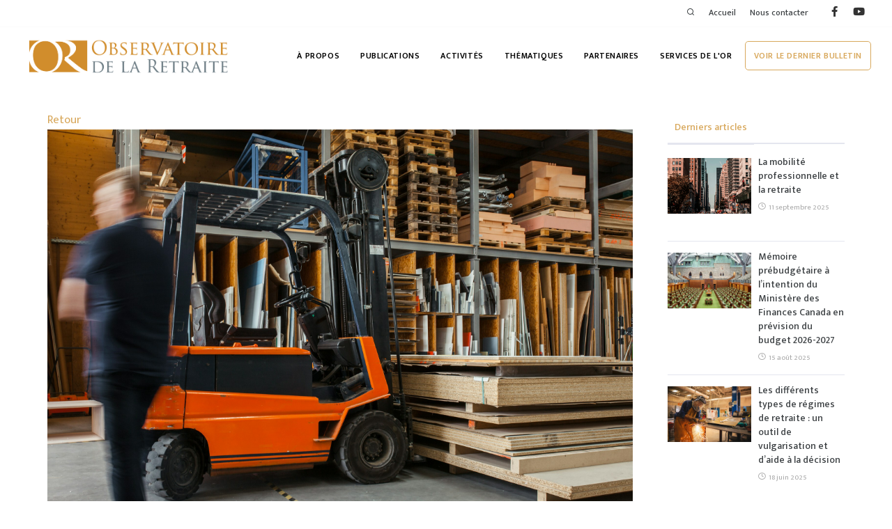

--- FILE ---
content_type: text/html; charset=UTF-8
request_url: https://observatoireretraite.ca/publications/articles/les-regimes-de-retraite-sectoriels-et-interentreprises-des-moyens-performants-disponibles-pour-les-promoteurs-de-regimes
body_size: 12995
content:
<!DOCTYPE html>
<html lang="fr">
<head>
    <meta http-equiv="X-UA-Compatible" content="IE=edge" />
    <meta charset="utf-8" />
    
    <meta name="viewport" content="width=device-width, initial-scale=1.0, maximum-scale=1.0, user-scalable=no, viewport-fit=cover" />
    <meta name="referrer" content="origin-when-cross-origin" />

    <link rel="icon" type="image/png" href="images/favicon.ico">
    <link href="/css/plugins.css?v=3" rel="stylesheet">
    <link href="/css/style.css?v=3" rel="stylesheet">
    <link href="/css/custom.css?v=3" rel="stylesheet">
    <style>
          </style>
<title>Observatoire de la retraite | Les régimes de retraite sectoriels et…</title>
<script>window.dataLayer = window.dataLayer || [];
function gtag(){dataLayer.push(arguments)};
gtag('js', new Date());
gtag('config', 'G-FFKJCGBKZC', {'send_page_view': true,'anonymize_ip': false,'link_attribution': false,'allow_display_features': false});
</script><meta name="generator" content="SEOmatic">
<meta name="referrer" content="no-referrer-when-downgrade">
<meta name="robots" content="all">
<meta content="fr_FR" property="og:locale">
<meta content="Observatoire de la retraite" property="og:site_name">
<meta content="website" property="og:type">
<meta content="https://observatoireretraite.ca/publications/articles/les-regimes-de-retraite-sectoriels-et-interentreprises-des-moyens-performants-disponibles-pour-les-promoteurs-de-regimes" property="og:url">
<meta content="Les régimes de retraite sectoriels et interentreprises : des moyens…" property="og:title">
<link href="https://observatoireretraite.ca/publications/articles/les-regimes-de-retraite-sectoriels-et-interentreprises-des-moyens-performants-disponibles-pour-les-promoteurs-de-regimes" rel="canonical">
<link href="https://observatoireretraite.ca" rel="home">
<link type="text/plain" href="https://observatoireretraite.ca/humans.txt" rel="author"></head>
<body><script async src="https://www.googletagmanager.com/gtag/js?id=G-FFKJCGBKZC"></script>

    <!-- Body Inner -->
    <div class="body-inner">

    <!-- Topbar -->
<div id="topbar" class="topbar-transparent topbar-fullwidth">
    <div class="container">
        <div class="row">
            <div class="col-md-12">
                    <ul class="top-menu" style="float:right;">
                        <li>
                            <a id="btn-search" href="#"> <i class="icon-search"></i></a>
                        </li>                        
                        
                                                <li class="">
                            <a href="https://observatoireretraite.ca/" class="" >Accueil</a>
                                                    </li>
                                                <li class="">
                            <a href="https://observatoireretraite.ca/nous-contacter" class="" >Nous contacter</a>
                                                    </li>
                           

                        <li style="vertical-align: bottom;">
                        <div class="d-none d-sm-block">
                            <div class="social-icons social-icons-colored-hover">
                                <ul>
                                    <li class="social-facebook"><a href="https://www.facebook.com/ObservatoireRetraite" target="_blank"><i class="fab fa-facebook-f"></i></a></li>
                                    <li class="social-youtube"><a href="https://www.youtube.com/channel/UCNhODUGiSxbgZpBXZyL7GEg" target="_blank"><i class="fab fa-youtube"></i></a></li>
                                </ul>
                            </div>
                        </div>
                        </li>

                    </ul>

            </div>

            
        </div>
    </div>
</div>
<!-- end: Topbar -->

<!-- Header -->
<header id="header" data-transparent="true" data-fullwidth="true">
    <div class="header-inner">
        <div class="container">
            <!--Logo-->
            <div id="logo">
                <a href="/">
                    <span class="logo-default"><img class="img-fluid" src="/images/logo-observatoire.png" alt="Observatoire"></span>
                    <span class="logo-dark"><img class="img-fluid" src="/images/logo-observatoire.png" alt="Observatoire"></span>
                </a>
            </div>
            <!--End: Logo-->
            <!-- Search -->
            <div id="search"><a id="btn-search-close" class="btn-search-close" aria-label="Close search form"><i class="icon-x"></i></a>
                <form class="search-form" action="/recherche" method="get" autocomplete="on">
                    <input class="form-control" name="q" type="text" placeholder="Commencez à taper..." />
                    <span class="text-muted">Commencez à taper et appuyez sur "Entrée" ou "ESC" pour fermer</span>
                </form>
            </div>
            <!-- end: search -->
            <!--Header Extras-->
            <div class="header-extras"></div>
            <!--end: Header Extras-->
            <!--Navigation Resposnive Trigger-->
            <div id="mainMenu-trigger">
                <a class="lines-button x"><span class="lines"></span></a>
            </div>
            <!--end: Navigation Resposnive Trigger-->
            <!--Navigation-->
            <div id="mainMenu">
                <div class="container">
                    <nav>
                        <ul>

                            
                                                        <li class="dropdown ">
                                <a href="https://observatoireretraite.ca/a-propos" class="" >À propos</a>
                                                            </li>
                                                        <li class="dropdown ">
                                <a href="#" class="" >Publications</a>
                                                                <ul class="dropdown-menu">
                                   <li>                            <li class="dropdown ">
                                <a href="/publications/types/brochures" class="" >Brochures et dossiers</a>
                                                            </li>
                                                        <li class="dropdown ">
                                <a href="/publications/types/bulletins" class="" >Bulletins</a>
                                                            </li>
                                                        <li class="dropdown ">
                                <a href="/publications/types/communiques" class="" >Communiqués de presse</a>
                                                            </li>
                                                        <li class="dropdown ">
                                <a href="/publications/types/memoires" class="" >Mémoires</a>
                                                            </li>
                                                        <li class="dropdown ">
                                <a href="/publications/types/rapportsRecherche" class="" >Rapports de recherche</a>
                                                            </li>
                                                        <li class="dropdown ">
                                <a href="/publications/types/notesIntervention" class="" >Notes d&#039;intervention</a>
                                                            </li>
                                                        <li class="dropdown ">
                                <a href="/publications/types/articles" class="" >Tous les documents</a>
                                                            </li>
                                                        <li class="dropdown ">
                                <a href="https://observatoireretraite.ca/laretraiteencommun" class="" >Ouvrage. La retraite en commun. Fondements, enjeux et propositions</a>
                                                            </li>
                            </li>
                                </ul>
                                                            </li>
                                                        <li class="dropdown ">
                                <a href="https://observatoireretraite.ca/actitvites" class="" Sommet sur la retraite="https://observatoireretraite.ca/sommet2022"Forum du Conseil des partenaires de la retraite="https://observatoireretraite.ca/forum-du-conseil-des-partenaires-de-la-retraite"="">Activités</a>
                                                                <ul class="dropdown-menu">
                                   <li>                            <li class="dropdown ">
                                <a href="https://observatoireretraite.ca/forum-du-conseil-des-partenaires-de-la-retraite" class="" >Forum du Conseil des partenaires de la retraite</a>
                                                            </li>
                                                        <li class="dropdown ">
                                <a href="https://observatoireretraite.ca/sommet2022" class="" >La retraite en 2040 : Agir maintenant pour la retraite de demain</a>
                                                            </li>
                                                        <li class="dropdown ">
                                <a href="https://observatoireretraite.ca/colloques-de-lor" class="" >Colloques de l’OR</a>
                                                            </li>
                                                        <li class="dropdown ">
                                <a href="https://observatoireretraite.ca/tables-rondes-de-lor" class="" >Table ronde de l’OR</a>
                                                            </li>
                                                        <li class="dropdown ">
                                <a href="https://observatoireretraite.ca/10eme-anniversaire-de-lobservatoire-de-la-retraite" class="" >10e anniversaire de l&#039;Observatoire de la retraite</a>
                                                            </li>
                            </li>
                                </ul>
                                                            </li>
                                                        <li class="dropdown ">
                                <a href="https://observatoireretraite.ca/thematiques" class="" >Thématiques</a>
                                                                <ul class="dropdown-menu">
                                   <li>                            <li class="dropdown ">
                                <a href="https://observatoireretraite.ca/lamelioration-des-regimes-de-retraite-complementaires" class="" >Les régimes complémentaires de retraite</a>
                                                            </li>
                                                        <li class="dropdown ">
                                <a href="https://observatoireretraite.ca/lamelioration-de-regimes-publics-de-traite" class="" >Les régimes de retraite publics</a>
                                                            </li>
                                                        <li class="dropdown ">
                                <a href="https://observatoireretraite.ca/les-ages-de-la-retraite" class="" >Les âges de la retraite</a>
                                                            </li>
                                                        <li class="dropdown ">
                                <a href="https://observatoireretraite.ca/retraite-et-dialogue-social" class="" >Retraite et dialogue social</a>
                                                            </li>
                                                        <li class="dropdown ">
                                <a href="https://observatoireretraite.ca/employeurs-et-regimes-de-retraite-la-boite-a-outils" class="" >Employeurs et régimes de retraite : la boîte à outils</a>
                                                            </li>
                            </li>
                                </ul>
                                                            </li>
                                                        <li class="dropdown ">
                                <a href="/membresPartenaires" class="" >Partenaires</a>
                                                            </li>
                                                        <li class="dropdown ">
                                <a href="https://observatoireretraite.ca/services-de-lor" class="" >Services de l&#039;OR</a>
                                                                <ul class="dropdown-menu">
                                   <li>                            <li class="dropdown ">
                                <a href="https://observatoireretraite.ca/conferences" class="" >Conférences</a>
                                                            </li>
                            </li>
                                </ul>
                                                            </li>
                            
                            <li>
                                <a href="https://observatoireretraite.ca/#bulletin" class="item-link-menu">Voir le dernier bulletin</i></a>
                            </li>
                            
                        </ul>
                    </nav>
                </div>
            </div>
            <!--end: Navigation-->
        </div>
    </div>
</header>
<!-- end: Header -->    
    <div class="container" style="max-width:100%;">
    <!-- Page Content -->
<section id="page-content" class="sidebar-right">
    <div class="container-fluid">
        <div class="row">
            <!-- content -->
            <div class="content col-lg-9">
                <!-- Blog -->
                <div id="blog" class="single-post">
                    <!-- Post single item-->
                    <div class="post-item">
                        <div class="post-item-wrap">
                            <div class="post-back">
                                <a href="javascript:history.back()">Retour</a>
                            </div>
                            
                            <div class="post-image-in">
                                                                <img src="https://observatoire-retraite.s3.ca-central-1.amazonaws.com/site/photos/pickawood-6tAIO3pxde4-unsplash.jpg" alt="Les régimes de retraite sectoriels et interentreprises : des moyens performants disponibles pour les promoteurs de régimes" />
                                                            </div>
                            <div class="post-item-description">
                                <h2 class="gold">Les régimes de retraite sectoriels et interentreprises : des moyens performants disponibles pour les promoteurs de régimes</h2>
                                <div class="post-meta">
                                    <span class="post-meta-date"><i class="fa fa-calendar-o"></i>Publié le 15 décembre 2023</span>
                                    <span class="post-meta-category"><a href=""><i class="fa fa-tag"></i>Catégorie</a></span>
                                    <!-- div class="post-meta-share">
                                        <a class="btn btn-xs btn-slide btn-facebook" href="#">
                                            <i class="fab fa-facebook-f"></i>
                                            <span>Facebook</span>
                                        </a>
                                        <a class="btn btn-xs btn-slide btn-twitter" href="#" data-width="100">
                                            <i class="fab fa-twitter"></i>
                                            <span>Twitter</span>
                                        </a>
                                        <a class="btn btn-xs btn-slide btn-instagram" href="#" data-width="118">
                                            <i class="fab fa-instagram"></i>
                                            <span>Instagram</span>
                                        </a>
                                        <a class="btn btn-xs btn-slide btn-googleplus" href="mailto:#" data-width="80">
                                            <i class="icon-mail"></i>
                                            <span>Mail</span>
                                        </a>
                                    </div -->
                                </div>
                                <div  style="padding-left:20%;">
                                    <p><strong>Les régimes de retraite sectoriels et interentreprises : des moyens performants disponibles pour les promoteurs de régimes</strong></p>
<p>Le Québec pourrait faire beaucoup mieux en matière de couverture des régimes complémentaires de retraite. Pour les promoteurs ne souhaitant pas implanter de régime de retraite à employeur unique, il existe des formules susceptibles d’offrir des conditions avantageuses en réunissant plusieurs milieux de travail dans le même régime. Ils permettent de diminuer les frais de gestion, ainsi que de mutualiser les avoirs et les risques de leurs participants. Les régimes interentreprises et sectoriels constituent deux de ces formules qui gagneraient à être mieux connues des milieux de travail. Déjà présents dans plusieurs secteurs industriels, ils couvrent plusieurs centaines de milliers de participants actifs. Quelles sont les caractéristiques de ces formules ? Qu’est-ce qui les distinguent ? Y a-t-il des exemples concrets ? Le présent Bulletin répond à ces questions et présente une histoire à succès, soit le régime sectoriel des travailleuses et travailleurs des Centres de la petite enfance et des garderies conventionnées.</p>
<p>Bonne lecture !</p>
<h2><strong>Actualités</strong></h2>
<ul><li>Porté par la députée Andréanne Larouche du Bloc québécois, le projet de loi C-319, modifiant la Loi sur la Sécurité de la vieillesse, prévoit augmenter de 10 % la pleine pension de vieillesse pour tous les aînés de 65 ans à 74 ans, comme cela a été fait récemment pour les 75 ans et plus. Il vise aussi à porter dans le calcul du montant du Supplément de revenu garanti (SRG), l’exemption de 5000 dollars à 6500 dollars pour le revenu d’emploi d’une personne. Le projet de loi a franchi une étape cruciale en octobre alors qu’il a rallié l’appui d’une majorité de députés. Cette victoire est d’autant plus réjouissante qu’elle survient à un moment où l’inflation perdure et où la pauvreté menace un nombre de plus en plus élevé d’aînés au Québec.</li></ul>
<p><a>https://www.infodimanche.com/actualites/actualite/594374/les-aines-exigent-des-mesures-pour-un-revenu-viable-a-la-retraite</a></p>
<div><br /></div>
<ul><li>Le projet de loi n° 35, intitulé <em>Loi concernant la mise en œuvre de certaines dispositions du discours sur le budget du 21 mars 2023 et modifiant d’autres dispositions</em>, a été présenté à l’Assemblée nationale le 5 octobre dernier. Ce projet de loi modifie ou remplace 17 autres lois existantes afin de mettre en œuvre certaines dispositions annoncées dans le budget de mars 2023, notamment la <em>Loi sur le Régime de rentes du Québec</em> et la <em>Loi sur Retraite Québec.</em> Plusieurs groupes ont témoigné à la Commission des finances publiques et l’Observatoire de la retraite a déposé un mémoire dans le cadre de ces consultations, disponible ici :</li></ul>
<p><a>https://observatoireretraite.ca/publications/types/memoires</a></p>
<div><br /></div>
<ul><li>Quant au cheminement du projet de loi, il peut être suivi en consultant la page consacrée aux travaux de l’Assemblée nationale :</li></ul>
<p><a>https://www.assnat.qc.ca/fr/travaux-parlementaires/projets-loi/projet-loi-35-43-1.html</a></p>
<div><br /></div>
<ul><li>Dans le cadre de sa venue au Québec organisée par l’Observatoire de la retraite et des sections locales de l’AQDR, l’économiste Bernard Friot a prononcé plusieurs conférences sur le travail et la retraite. L’une d’entre elles, une grande conférence publique donnée le 17 octobre dernier aux HEC à Montréal, a été enregistrée <em>in extenso</em> et est disponible ici :</li></ul>
<p><a>https://vimeo.com/884535072/1aa78f67b1?share=copy</a></p>
<ul><li>Par ailleurs, les personnes souhaitant explorer davantage les perspectives critiques ouvertes par Friot sur la retraite pourront se référer au Bulletin de la retraite no 57, ainsi qu’aux travaux du Réseau Salariat, qu’il a contribué à mettre sur pied et à animer. Plusieurs informations sont disponibles sur la « bataille des retraites en France » sur le site du collectif :</li></ul>
<p><a>https://www.reseau-salariat.info/dossiers/2023-01-16/</a></p>
<div><br /></div>
<ul><li>Le gouvernement du Canada a mis sur pied le « Carrefour retraite », qui permet aux Canadiens de mieux comprendre et planifier le décaissement de leurs prestations provenant du programme de la Sécurité de la vieillesse ou du Régime de pensions du Canada.</li></ul>
<p><a>https://retraite-retirement.service.canada.ca/fr/home</a></p>
<ul><li>La revue Avantages proposait en novembre dernier un reportage sur l’importance d’une supervision rigoureuse de la part des comités de retraite des mandats confiés aux gestionnaires qui prennent en charge la gestion des fonds des caisses de retraite. Les administrateurs de ces caisses demeurent responsables des actifs qui y sont capitalisés, même lorsque la gestion de ces derniers est impartie à des gestionnaires de fonds.</li></ul>
<p><a>https://www.avantages.ca/magazine_/archives/garder-loeil-sur-les-gestionnaires-de-fonds/</a></p>
<div><br /></div>
<ul><li>Retraite Québec a publié la mise à jour de l’évaluation actuarielle du RREGOP. Cette mise à jour montre que depuis le dépôt de la précédente évaluation actuarielle, la situation financière relative à la portion des prestations à la charge des participants est passée d’un surplus de 10,6 milliards de dollars au 31 décembre 2020 à un surplus de 16,6 milliards de dollars au 31 décembre 2022. Ce surplus représente 23,1 % de la valeur actuarielle des prestations, ce qui laisse entrevoir l’augmentation des rentes sous certaines conditions. Dans l’éventualité du versement d’une indexation additionnelle, Retraite Québec prévoit ajuster la rente en deux temps, soit le 1<sup>er</sup> janvier 2024 et après le 1<sup>er</sup> juillet 2024 avec effet rétroactif au 1<sup>er</sup> janvier 2024.</li></ul>
<p><a>https://areq.lacsq.org/mise-a-jour-actuarielle-du-rregop/2023/10/</a></p>
<h2><strong>Mobilisations </strong></h2>
<ul><li>Annoncé cet automne, un Sommet du secteur des services communautaires aux aînés au Canada aura lieu du 2 au 4 juin 2024 à Ottawa. Organisé par l’organisme Aide aux aînés, ce sommet réunira des intervenants de différents horizons afin de faire un portrait du vieillissement au Canada, d’établir des liens entre les groupes d’aide aux aînés, ainsi que d’identifier des voies d’action collective. Le Réseau FADOQ a pris l’initiative de structurer une démarche de réflexion et de participation des organismes québécois à ce sommet afin d’en tirer un maximum de retombées pour les intervenants d’ici.</li></ul>
<p><a>https://helpagecanada.ca/sommet-2024/?lang=fr</a></p>
<div><br /></div>
<ul><li>La question des rentes de retraite touchées par les personnes ayant reçu des rentes d’invalidité préoccupe les partis d’opposition de l’Assemblée nationale. Le projet de loi 690, déposé le 23 novembre dernier par le Parti libéral, vise à corriger l’iniquité entre les prestataires des rentes d’invalidité du Québec et ceux du reste du Canada, dont les rentes de retraite ne sont pas amputées.</li></ul>
<p><a>https://assnat.qc.ca/fr/travaux-parlementaires/projets-loi/projet-loi-690-43-1.html</a></p>
<div><br /></div>
<ul><li>Le 1<sup>er</sup>
décembre dernier se tenait le Colloque des régimes CD organisé par la revue spécialisée Avantages. Reprenant un événement qui se tenait de manière régulière avant la pandémie, la revue a élaboré un programme abordant cette année la littératie financière et les innovations en matière de régimes à accumulation de capital. Les présentations du colloque sont disponibles en ligne :</li></ul>
<p><a>https://www.avantages.ca/microsite/colloque-cd-2023-informations-pour-les-participants/presentations-pdf/</a></p>
<h2><strong>Le savant et la politique</strong></h2>
<p><strong>Les régimes de retraite regroupant plusieurs employeurs : </strong><strong>les bienfaits de deux formules méconnues</strong></p>
<p><br /></p>
<p>La présence de régimes de retraite dans les milieux de travail aide les personnes salariées à se constituer un capital ou des rentes afin de subvenir à leurs besoins une fois parvenus à la retraite. S’il existe des régimes à employeur unique qui couvrent les personnes salariées d’un seul milieu de travail, il existe aussi des régimes regroupant plusieurs milieux de travail différent. Ces régimes se présentent sous deux grandes formes : les régimes que l’on nomme « interentreprises » permettent aux milieux de travail de se rassembler volontairement au sein d’un seul régime, et les régimes dits « sectoriels » couvrent l’ensemble des milieux de travail partageant des caractéristiques similaires. La présente chronique aborde ces deux formes de régimes et présente, de manière plus spécifique, les principales caractéristiques d’un régime sectoriel né au début des années 2000.</p>
<p><strong>Qu’est-ce qu’un régime sectoriel ? </strong></p>
<p>Commençons par les régimes sectoriels. Dans ce type de régime, un ensemble de milieux de travail, provenant du même secteur d’activité, est doté d’une institution ayant pour but d’administrer le régime qui s’applique à l’ensemble des travailleurs à l’emploi des divers employeurs du secteur d’activité en question. Les dispositions du régime, comme le taux de cotisation, le calcul de la rente ou les modalités d’accession à la retraite anticipée, par exemple, sont les mêmes pour l’ensemble des milieux de travail. Ces régimes sont souvent créés par des lois les constituant.</p>
<table>
 <tbody><tr>
 <td width="581" valign="top"><p>Quelques exemples de régimes sectoriels au Québec :</p>
<ul><li>Comité paritaire de l’entretien d’édifices publics dans la région de Montréal</li><li>Régime de retraite des employés du gouvernement et des organismes publics (RREGOP)</li><li>Régime complémentaire de rentes des techniciens ambulanciers/paramédics et des services préhospitaliers d'urgence (RRTAP)</li><li>Régime de retraite de l’industrie de la construction</li><li>Régime de retraite du personnel des CPE et des garderies privées conventionnées du Québec (RRCPEGQ)</li></ul></td>
 </tr>
</tbody></table>
<p><strong><em>Le cas du Régime de retraite du personnel des CPE et des garderies privées conventionnées du Québec</em></strong></p>
<p>Au début des années 2000, le RRCPEGQ a été créé afin d’offrir protection aux éducatrices et éducateurs œuvrant dans le domaine des services de garde à l’enfance. Afin de mieux reconnaître le travail important du personnel des Centres de la petite enfance et des garderies privées en milieu familial, un régime de retraite à prestations déterminées a été créé pour les 23 000 membres du personnel qui y travaillaient à cette époque. Le projet de loi 127, qui a créé le RRCPEGQ, allait de pair avec la volonté du gouvernement de l’époque de créer une politique familiale visant à mieux soutenir les familles. </p>
<p>Ainsi, en 1996, le gouvernement du Parti québécois annonce trois nouvelles dispositions : instauration d'une nouvelle allocation familiale, développement de services éducatifs et de garde à la petite enfance et création d'un nouveau régime d'assurance parentale. Également, le plan d’action <em>Un Québec en amour avec la famille </em>a été rédigé. Afin de mettre en œuvre ces politiques, le ministère de la Famille et de l’enfance est créé. Juste avant la création du RRCPEGQ, le gouvernement avait déjà augmenté la masse salariale de 150 millions de dollars afin de rehausser le salaire du personnel des services de garde. L’établissement d’un régime de retraite était une façon d’appliquer la politique familiale. </p>
<p>Différentes parties ont œuvré afin que le régime voie le jour. Les représentants des associations patronales et syndicales des Centres de la petite enfance et des garderies privées, ainsi que des fonctionnaires du ministère de la Famille et de l’enfance, du ministère des Finances, de la Régie des rentes du Québec et du Secrétariat du Conseil du Trésor s’étaient entendus à l’été 2002 sur les paramètres du RRCPEGQ. Ce dernier s’applique aussi au personnel des associations regroupant les CPE et les garderies privées. La plus grande stabilité du réseau, l’amélioration des conditions de travail de travailleuses à faible revenu, la rétention et l’attraction du personnel et l’amélioration des services étaient les arguments mis de l’avant pour créer le régime. Il a tout de même fallu la menace d’une grève pour en arriver à établir une entente. </p>
<p>Les sommes injectées par le gouvernement pour ce projet étaient de l’ordre d’environ 30 millions de dollars annuellement en 2003-2004, en plus d’une enveloppe de 4 millions de dollars par année pendant quinze ans afin de reconnaître le travail du personnel ayant œuvré avant l’implantation du régime. Il s’agissait de 4,9 % de la masse salariale. Les éducatrices et éducateurs plus âgés recevraient donc une rente bonifiée pour compenser le fait qu’ils n’auraient pas le temps de cotiser suffisamment pour atteindre une rente de qualité. Le régime à prestations déterminées créé est financé à 50 % par les travailleuses et les travailleurs et à 50 % par le ministère de la Famille et de l’enfance. Le régime s’appliquait à plus de 1400 milieux de travail. </p>
<p>Dès la conception du régime, la rente était de l’ordre de 1,5 % par année de service sur la base des 5 meilleures années de service. Les rentes ne sont pas indexées. Il était connu que le RRCPEGQ était globalement moins généreux que le RREGOP. Cependant, puisque le personnel des services de garde n’avait jamais cotisé à un régime de retraite, leurs représentants ont préféré maintenir un taux de cotisation plus faible pour que l’augmentation des déductions ne soit pas trop élevée. De plus, contrairement au RREGOP, l’âge normal de la retraite avait été fixé à 60 ans au lieu de 65 ans en vigueur pour le RREGOP puisque les conditions de travail y sont plus difficiles. Certaines participantes étaient donc convaincues que le régime mis en place répondait davantage à leurs besoins que le RREGOP.</p>
<p><strong>Et les régimes interentreprises ?</strong></p>
<p>Les régimes interentreprises regroupent plusieurs milieux de travail différents. Ces milieux de travail n’ont pas à être dans le même secteur industriel ou économique. Contrairement aux régimes sectoriels, les paramètres du régime, comme les taux de cotisation des employeurs et des travailleurs, peuvent varier en fonction des différents milieux de travail. Les milieux de travail peuvent également se retirer de la participation à de tels régimes s’ils le désirent. Il existe en 2023 environ 210 régimes interentreprises sous la juridiction de Retraite Québec. Environ 32 000 employeurs en font partie pour environ 962 000 participants et bénéficiaires.</p>
<p>Dans un contexte d’inflation élevée, les régimes interentreprises deviennent davantage populaires auprès des employeurs offrant un régime de retraite à employeur unique. En effet, les économies d’échelle, le partage des risques, les économies dans les frais administratifs et les allègements administratifs pour les employeurs concourent à la popularité des régimes interentreprises. Tout comme pour les régimes sectoriels, les personnes salariées ont la chance de pouvoir poursuivre leur participation au même régime si elles changent d’emploi et que leur nouveau milieu de travail est couvert par le même régime. Par exemple, le régime complémentaire de retraite de l’Union des producteurs agricoles compte plus de 1 500 participants.</p>
<p><strong>Les régimes de retraite pour travailleurs autonomes</strong></p>
<p>La situation des travailleurs autonomes en regard à la retraite est particulière en ce qu’ils doivent se constituer un patrimoine d’épargne-retraite par eux-mêmes. Les travailleurs autonomes comptaient pour 11 % des travailleurs québécois en 2022<a href="#_ftn1">[1]</a>
et sont représentés par la Coalition des travailleuses et travailleurs autonomes du Québec (CTTAQ). C’est le secteur de l’agriculture, suivi de celui des services professionnels, scientifiques et techniques, qui a la plus grande part de l’emploi autonome<a href="#_ftn2">[2]</a>. Les régimes complémentaires de retraite n’existent pas pour eux. Seules quelques initiatives volontaires (<em>opt-in</em>) leur sont offertes par certaines associations</p>
<table>
 <tbody><tr>
 <td width="605" valign="top">


<ul><li>Quelques exemples de régimes pour les travailleurs autonomes :</li><li>Régime de retraite facultatif de l’Association pour le développement de la recherche et de l’innovation du Québec - Réseau Conseil en Technologie et en innovation ;</li><li>Fonds de placement du Barreau du Québec ;</li><li>Fonds de placement de la Fédération des médecins omnipraticiens du Québec.</li></ul></td>
 </tr>
</tbody></table>
<p><strong>Pour conclure</strong></p>
<p>Le régime sectoriel destiné au personnel des Centres de la petite enfance et des garderies privées conventionnées a pour objectif d’améliorer les conditions de travail de ces milieux où les salaires ne sont pas très élevés. Les femmes, en majorité dans ce milieu, sont aussi susceptibles de toucher de moins bons revenus à la retraite que les hommes. Mettre en évidence la genèse de ce régime permet de voir le chemin que peut prendre l’instauration de nouveaux régimes couvrant un secteur d’activité spécifique et des dizaines de milliers de personnes salariées. Le RRCPEGQ s’est développé dès le début en partenariat avec les acteurs patronaux et gouvernementaux dans un contexte où une grande importance était accordée à l’amélioration des services et des programmes pour les familles. Les régimes interentreprises présentent eux aussi des avantages importants pour les employeurs ainsi que pour les participants.</p>
<p>Il serait intéressant, par exemple, que Retraite Québec offre du matériel d’information et éventuellement de formation sur les régimes sectoriels et interentreprises au Québec afin de mieux comprendre ces régimes et la façon dont les employeurs peuvent s’y retrouver. De plus, un forum d’échange sur la base duquel les parties du monde du travail et de la retraite pourraient discuter de la création de régimes sectoriels ou interentreprises pourrait être développé.</p>
<p>Les avantages du regroupement des milieux de travail en matière de régimes de retraite ne sont plus à démontrer. Cette forme de mutualisation des régimes permet aux petits employeurs de se doter de RCR sans craindre une gestion lourde et coûteuse. Un autre avantage à regrouper les RCR par secteur industriel réside dans l’ampleur de capitaux que représentent de tels régimes : leur taille permet la mise sur pied de meilleures politiques de placement, l’accès à de meilleures ressources professionnelles, une meilleure diversification des placements et la diminution des frais d’administration. De plus, la mise en place de RCR sectoriels ou interentreprises n’est plus un frein à la mobilité des travailleurs puisque leur régime s’étend à l’ensemble ou à une partie du secteur industriel visé. </p>
<h2><strong>Veille internationale</strong></h2>
<p><strong>Canada - Alberta</strong></p>
<p>La ministre canadienne des Finances, Chrystia Freeland, a averti l’Alberta que son retrait du Régime de pension du Canada signifierait que la province devrait négocier ses propres accords internationaux de sécurité sociale, comme le fait le Régime de rentes du Québec avec 39 pays. De plus, l’Alberta quitterait ainsi un régime qui a généré le meilleur rendement sur dix ans de tous les régimes de retraite du monde. La première ministre de l’Alberta, Danielle Smith, a mentionné qu’un possible référendum pourrait se tenir en 2025 sur cette question.</p>
<p><a>https://www.cbc.ca/news/politics/freeland-danielle-smith-cpp-withdraw-1.7015171</a></p>
<p><strong>Canada - Ontario</strong></p>
<p>L'Ontario lance la Banque ontarienne des infrastructures, un nouvel organisme indépendant dirigé par un conseil d'administration qui permettra aux régimes de retraite du secteur public, à d'autres investisseurs institutionnels de confiance et aux communautés autochtones de participer à des projets d'infrastructure à grande échelle. Le gouvernement ontarien espère ainsi réunir davantage de capital de long terme afin de compléter d’ambitieux projets d’infrastructures pour la province.</p>
<p><a>https://oibank.ca/</a></p>
<p><strong>États-Unis</strong></p>
<p>Le régime de retraite des enseignants du Texas utilise depuis plusieurs années l’intelligence artificielle pour gérer différentes facettes de ses activités. Le régime l’utilise pour créer des portefeuilles, gérer le risque ou décoder les émotions vécues lors d’appels entre gestionnaires. Les défis rencontrés par le régime de pension concernent principalement le respect de la confidentialité des informations personnelles de ses participants ainsi que le manque de données pouvant être analysées.</p>
<p><a>https://www.top1000funds.com/2023/10/texas-teachers-embraces-ai-and-talks-applications-and-risks/</a></p>
<p><strong>Organisations internationales</strong></p>
<p>Le Canada a été classé 12<sup>e</sup> sur 47 systèmes de retraite analysés par la firme transnationale Mercer. L’indice est construit selon trois paramètres, soit l’intégrité du système de retraite, sa capacité à offrir un revenu de retraite suffisant aux retraités et sa pérennité. Le pays ayant la meilleure note est les Pays-Bas.</p>
<p><a>https://www.mercer.com/insights/investments/market-outlook-and-trends/mercer-cfa-global-pension-index/?size=n_20_n</a></p>
<p><br /></p>
<p><a href="#_ftnref1">[1]</a>
Statistiques Canada, <a>Tableau 14-10-0026-01 Emploi selon la catégorie de travailleur, données mensuelles non désaisonnalisées (x 1 000)</a></p>
<p><a href="#_ftnref2">[2]</a>
Yssaad, L. et Ferrao, V. (2019). Les Canadiens qui travaillent à leur propre compte : qui sont-ils et pourquoi le font-ils?</p>
                                </div>
                                
                            </div>
                            
                        </div>
                    </div>
                    <!-- end: Post single item-->
                </div>
            </div>
            <!-- end: content -->
            <!-- Sidebar-->
            <div class="sidebar sticky-sidebar col-lg-3">
                <!--Tabs with Posts-->
                <div class="widget">
                    <div class="tabs">
                        <ul class="nav nav-tabs" id="tabs-posts" role="tablist">
                            <li class="nav-item">
                                <a class="nav-link" id="contact-tab" data-bs-toggle="tab" href="#recent" role="tab" aria-controls="recent" aria-selected="true">Derniers articles</a>
                            </li>
                        </ul>

                        

                        <div class="tab-content" id="tabs-posts-content">
                            <div class="tab-pane fade show active" id="recent" role="tabpanel" aria-labelledby="recent-tab">
                                <div class="post-thumbnail-list">
                                                                        
                                    <div class="post-thumbnail-entry" style="display:flex;">
                                                                                <a href="https://observatoireretraite.ca/publications/articles/la-mobilite-professionnelle-et-la-retraite"><div class="post-image" style="background-image: url('https://observatoire-retraite.s3.ca-central-1.amazonaws.com/site/photos/foule-4_2025-09-12-024314_ixcz.jpg'); display:inline-block;  width:120px !important; height:80px !important; min-height:80px;">
                                                                                </div></a>
                                        <div class="post-thumbnail-content" style="display:inline-block; vertical-align:top; padding-left:10px;">
                                            <a href="https://observatoireretraite.ca/publications/articles/la-mobilite-professionnelle-et-la-retraite">La mobilité professionnelle et la retraite</a>
                                            <span class="post-date"><i class="icon-clock"></i> 11 septembre 2025</span>
                                        </div>
                                    </div>

                                                                        
                                    <div class="post-thumbnail-entry" style="display:flex;">
                                                                                <a href="https://observatoireretraite.ca/publications/articles/memoire-prebudgetaire-a-lintention-du-ministere-des-finances-canada-en-prevision-du-budget-2026-2027"><div class="post-image" style="background-image: url('https://observatoire-retraite.s3.ca-central-1.amazonaws.com/site/photos/chambre-des-communes_2025-08-15-143919_aucr.jpg'); display:inline-block;  width:120px !important; height:80px !important; min-height:80px;">
                                                                                </div></a>
                                        <div class="post-thumbnail-content" style="display:inline-block; vertical-align:top; padding-left:10px;">
                                            <a href="https://observatoireretraite.ca/publications/articles/memoire-prebudgetaire-a-lintention-du-ministere-des-finances-canada-en-prevision-du-budget-2026-2027">Mémoire prébudgétaire à l’intention du Ministère des Finances Canada en prévision du budget 2026-2027</a>
                                            <span class="post-date"><i class="icon-clock"></i> 15 août 2025</span>
                                        </div>
                                    </div>

                                                                        
                                    <div class="post-thumbnail-entry" style="display:flex;">
                                                                                <a href="https://observatoireretraite.ca/publications/articles/les-differents-types-de-regimes-de-retraite-un-outil-de-vulgarisation-et-daide-a-la-decision"><div class="post-image" style="background-image: url('https://observatoire-retraite.s3.ca-central-1.amazonaws.com/site/photos/image-1.jpg'); display:inline-block;  width:120px !important; height:80px !important; min-height:80px;">
                                                                                </div></a>
                                        <div class="post-thumbnail-content" style="display:inline-block; vertical-align:top; padding-left:10px;">
                                            <a href="https://observatoireretraite.ca/publications/articles/les-differents-types-de-regimes-de-retraite-un-outil-de-vulgarisation-et-daide-a-la-decision">Les différents types de régimes de retraite : un outil de vulgarisation et d’aide à la décision</a>
                                            <span class="post-date"><i class="icon-clock"></i> 18 juin 2025</span>
                                        </div>
                                    </div>

                                                                    </div>
                            </div>
                        </div>
                    </div>
                </div>
                <!--End: Tabs with Posts-->

            </div>
            <!-- end: Sidebar-->
        </div>
    </div>
</section>
<!-- end: Page Content --></div>
    
    <!-- Footer -->
    <footer id="footer">
        <div class="footer-content">
            <div class="container" style="max-width:100%; padding: 0 30px;">
                
                <div class="row">
                    <div class="col-lg-2">
                        <!--Logo-->
                        <div id="logo">
                            <a href="index.html">
                                <span class="logo-default"><img class="img-fluid" src="/images/logo-observatoire.png" alt="Observatoire"></span>
                            </a>
                        </div>
                        <!--End: Logo-->
                    </div>
                    <div class="col-lg-10">
                        <div class="row" style="float:right;">
                            
                            <!--Navigation-->
                            <div id="mainMenu">
                                <div class="container">
                                    <nav style="float:left;">
                                        <ul>
                                            <li><a href="/">Accueil</a></li>
                                            
                                                                                    </ul>
                                    </nav>
                                </div>
                            </div>
                            <!--end: Navigation-->

                        </div>
                    </div>
                </div>
            </div>
        </div>
        <div class="copyright-content">
            <div class="container">
                <div class="copyright-text">&copy; Copyright - Observatoire de la retraite | Fièrement réalisé et hébergé par <a href="https://quebecstudio.com/" target="_blank">Québec Studio</a></div>
            </div>
        </div>
    </footer>
<!-- end: Footer -->
        
    </div>
    <!-- end: Body Inner -->
    <!-- Scroll top -->
    <a id="scrollTop"><i class="icon-chevron-up"></i><i class="icon-chevron-up"></i></a>
    
    <script src="/js/jquery.js"></script>
    <script src="/js/plugins.js"></script>
    <!--Template functions-->
    <script src="/js/functions.js"></script>
<script>var _paq = window._paq = window._paq || [];
_paq.push(['trackPageView']);
_paq.push(['enableLinkTracking']);
(function() {
var u="https://matomo.quebecstudio.com/";
_paq.push(['setTrackerUrl', u+'matomo.php']);
_paq.push(['setSiteId', 6]);
var d=document, g=d.createElement('script'), s=d.getElementsByTagName('script')[0];
g.type='text/javascript'; g.async=true; g.src=u+'matomo.js'; s.parentNode.insertBefore(g,s);
})();
</script>
<script type="application/ld+json">{"@context":"http://schema.org","@graph":[{"@type":"WebPage","author":{"@id":"#identity"},"copyrightHolder":{"@id":"#identity"},"copyrightYear":"2023","creator":{"@id":"#creator"},"dateModified":"2024-01-24T10:18:27-05:00","datePublished":"2023-12-15T10:41:00-05:00","headline":"Les régimes de retraite sectoriels et interentreprises : des moyens performants disponibles pour les promoteurs de régimes","inLanguage":"fr","mainEntityOfPage":"https://observatoireretraite.ca/publications/articles/les-regimes-de-retraite-sectoriels-et-interentreprises-des-moyens-performants-disponibles-pour-les-promoteurs-de-regimes","name":"Les régimes de retraite sectoriels et interentreprises : des moyens performants disponibles pour les promoteurs de régimes","publisher":{"@id":"#creator"},"url":"https://observatoireretraite.ca/publications/articles/les-regimes-de-retraite-sectoriels-et-interentreprises-des-moyens-performants-disponibles-pour-les-promoteurs-de-regimes"},{"@id":"#identity","@type":"LocalBusiness","name":"Observatoire de la retraite","priceRange":"$"},{"@id":"#creator","@type":"Organization"},{"@type":"BreadcrumbList","description":"Breadcrumbs list","itemListElement":[{"@type":"ListItem","item":"https://observatoireretraite.ca","name":"Accueil","position":1},{"@type":"ListItem","item":"https://observatoireretraite.ca/publications/articles/les-regimes-de-retraite-sectoriels-et-interentreprises-des-moyens-performants-disponibles-pour-les-promoteurs-de-regimes","name":"Les régimes de retraite sectoriels et interentreprises : des moyens performants disponibles pour les promoteurs de régimes","position":2}],"name":"Breadcrumbs"}]}</script></body>
</html>


--- FILE ---
content_type: text/css
request_url: https://observatoireretraite.ca/css/custom.css?v=3
body_size: 2158
content:
/* 
<link href="css/custom.css" rel="stylesheet">
*/

:root {
  --obsgold: #d8a85c;
  --obslightgold: #ecdabd;
  --obsblack: #000000;
  --obswhite: #ffffff;
  --obsdarkgray: #3c4043;  
  --text:      #003C83;
  --montserrat: Montserrat, sans-serif;
  --heavy:   800;
  --bold:   700;
  --medium:  500;
  --regular: 400;
  --light: 300;
}


/* /////////////////////////// MAIN STYLE  /////////////////////////// */

body {
    font-size: 1.2rem;
}

p {
    font-size: 1.2rem;
}

a:hover {
    color: var(--obsgold)!important;
}

h2, .h2 {
    font-size: 3em;
    line-height: 1.5em;
    font-weight: 500;
    color: var(--obsgold)!important;
}

h3, .h3 {
    font-size: 2em;
    line-height: 1.2em;
    font-weight: 500;
    color: var(--obsgold)!important;
}

.white{
    color: var(--obswhite) !important;
}

.gold{
    color: var(--obsgold) !important;
}

.lightgold{
    color: var(--obslightgold) !important;
}

.gray{
    color: var(--obsdarkgray) !important;
}

.bt-nav{
    padding: 10px;
    border: 1px solid;
    border-color: var(--obsgold) !important;
    border-radius: 10px;
    margin: 5px;
    color: var(--obsgold) !important;
}

.bt-nav-number{
    padding: 10px 20px;
}

.bt-nav:hover{
    border-color: var(--obsgold) !important;
    color: var(--obswhite) !important;
    background-color: var(--obsgold) !important;
}

.bt-nav.current{
    border-color: var(--obsgold) !important;
    color: var(--obswhite) !important;
    background-color: var(--obsgold) !important;
}

.pagination{
    display: block;
    padding:20px;
    text-align: center;
}

.row .heading-text h2 {
    color: var(--obsgold)!important;
}

.row .heading-text.heading-section h2:before {
    background-color: var(--obsgold)!important;
}

#page-content:not(.no-sidebar) {
    padding: 40px 40px 40px 40px !important;
}

#content-video-bulletin{
    padding: 40px 40px 40px 40px !important;
}

.logo-default .img-fluid{
    max-width:85%;
}

.post-item-description h1{
    font-size:3em;
    color: var(--obsgold)!important;
}

.post-item-description h2{
    font-size:2.5em;
    color: var(--obsgold)!important;
}

.post-item-description h3{
    font-size:2em;
    color: var(--obsgold)!important;
}

.post-item-description h4{
    font-size:1.4em;
    color: var(--obsdarkgray)!important;
}

#slider-interne-mini{
    top:0px;
    height: 25vh;
    background: var(--obslightgold);
}

#slider-interne-mini .slide .container{
    padding-bottom:0px;
    max-width:95%;
}

#header[data-transparent="true"] + .inspiro-slider{
    top: 0 !important;
    margin-bottom: 0 !important;
}

.post-item .post-item-description > h2 {
    font-size: 1.2em;
    letter-spacing: -0.1px;
    line-height: 23px;
    margin-bottom: 16px;
    color: var(--obsdarkgray) !important;
    font-weight: 600;
}

.post-item .post-item-description > h3 {
    font-size: 1em;
    letter-spacing: -0.1px;
    line-height: 23px;
    margin-bottom: 16px;
    color: var(--obsdarkgray) !important;
    font-weight: var(--normal);
}

.post-back a{
    color: var(--obsgold) !important;
}

.post-back a:hover{
    color: var(--obsdarkgray) !important;
}

.intro p{
    font-size: 1.5em;
    font-weight: var(--normal);
    line-height: 1.2em;
    color: var(--obsdarkgray);
}

.post-item .post-item-description .post-meta-date{
    color: var(--obsgold);
    position: relative;
    text-transform: uppercase;
    top: -4px;
    font-size: 0.8em;
    margin-right: 8px;
}

.loop-partenaires .post-item img {
    width: auto;
}

.loop-partenaires .post-item .post-item-description > h2 {
    font-size: 1.6em;
    letter-spacing: -0.1px;
    line-height: 23px;
    margin-bottom: 16px;
    color: var(--obsdarkgray) !important;
    font-weight: 600;
}

.post-image{
    background-repeat: no-repeat;
    background-size: cover;
    background-position: center center;
    min-height:300px;
}

.post-image-in{
    background-repeat: no-repeat;
    background-size: cover;
    background-position: center center;
}

.btform .fui-submit{
    background-color: var(--obsgold)!important;
    border: 1px solid !important;
    border-color: var(--obsgold)!important;
}

.btform .fui-submit:hover{
    background-color: var(--obsdarkgray)!important;
}

.dropdown-menu li{
    display: block;
}

.dropdown-menu li a {
    font-size: 1.2em !important;
}

.section-infolettre {
    background-image: url(web/images/img-section-carriere-scaled.jpeg);
    background-repeat: no-repeat;
    background-size: cover;
    height: 450px;
    margin-top: 0px !important;
    margin-bottom: 0px !important;
}

.embed-responsive iframe{
    height:300px !important;
}

.item-link-menu {
    color: var(--obsgold)!important;
    padding: 3px 5px;
    border: 1px solid !important;
    border-color: var(--obsgold)!important;
    border-radius: 5px !important;
    font-size:0.8em;
}

.item-link-menu:hover {
    color: var(--obswhite)!important;
    background-color: var(--obsgold)!important;
}

/* /////////////////////////// END MAIN STYLE  /////////////////////////// */


/* BLOG POST */
.post-item.border .post-item-wrap {
    margin: 10px;
    border: 1px solid #e1e0e0 !important;
    min-height:320px;
}

.post-meta-category a{
    color: var(--obsgold)!important;
}

blockquote{
    border-left: 4px solid !important;
    border-left-color: var(--obsgold)!important;
    margin: 2em 0;
    padding-left: 1em;
}

.articles-item{
    width: calc( (100% / 3) );
    position: relative;
    padding: 10px;
}

.articles-item h2 a{
    font-size: 18px;
    letter-spacing: -0.1px;
    line-height: 23px;
    margin-bottom: 16px;
    color: #444;
    font-weight: 600;
}

.articles-item .post-meta-date{
    color: #C2C2C2;
    position: relative;
    top: -4px;
    font-size: 12px;
    margin-right: 8px;
}

.list-pagination{
    text-align: center;
    padding: 2em 0;
}


/* TILES */
.item-link {
    color: var(--obsgold)!important;
}

.post-item-description .item-link {
color: var(--obsgold)!important;
padding: 5px 10px;
border: 1px solid;
border-color: var(--obsgold)!important;
border-radius: 5px;
}

.post-item-description .item-link:hover {
    border-color: var(--obsdarkgray)!important;
    color: var(--obsdarkgray)!important;
}


/* FOOTER */
#scrollTop:after{
    background-color: var(--obsgold)!important;
    opacity: 1;
}

.icon-chevron-up{
    color: var(--obswhite)!important;
}

#footer{
    border-top:1px solid;
    border-top-color: var(--obsgold);
}

#footer .footer-content {
    padding: 30px 0 40px 0;
}

#footer .container{
    max-width:100% !important;
    padding: 0 30px;
}

#footer .copyright-content {
    min-height: 30px;
    padding: 5px 0;
    background-color: var(--obswhite)!important;
    font-size: 13px;
    text-align:left;
}


/* BOUTON */
.btn:not(.close):not(.mfp-close){
    background-color: var(--obsgold)!important;
    border-color: var(--obsgold)!important;
    border-width: 1px;
    border-style: solid;
    color: var(--obswhite)!important;
    padding: 1.5em;
}

.btn:not(.close):not(.mfp-close):hover{
    background-color: var(--obsdarkgray)!important;
    border-color: var(--obsdarkgray)!important;
    border-width: 1px;
    border-style: solid;
    color: var(--obswhite)!important;
}


 /* //////////////////////////////// MOBILE /////////////////////////////// */
   
 
 @media (max-width: 767px){

    .post-3-columns .post-item{
        width: 100% !important;
    }
 }


@media screen and (max-width: 480px) {
   
    
    h2, .h2 {
        font-size: 2em;
        line-height: 1.1em;
        font-weight: 500;
        color: var(--obsgold)!important;
    }

    #header #logo {
    width: 60%;
}

.container {
    padding: 0 10px;
}

.image-block .col-lg-6 {
    padding: 20px;
}

#page-content:not(.no-sidebar) {
    padding: 10px 10px 10px 10px !important;
}

.inspiro-slider .slide .container{
    padding-top: 30px;
}

.col-7, .col-5{
    width:100%;
}

}

.textblock img{
    max-width:100% !important;
}

.form-check-input:checked {
    background-color: var(--obsgold);
    border-color: var(--obsgold);
}

ul.nav.nav-tabs{
    margin-bottom:20px !important;
}

.btndoc{
    border:2px solid var(--obsgold);
    box-shadow: 0 4px 6px -1px rgb(0 0 0 / 0.1), 0 2px 4px -2px rgb(0 0 0 / 0.1);;
    padding:10px;
    margin-bottom:10px;
    border-radius: 10px;
    transition: 0.3s;
    background-color: #d8a85c11;
}

.btndoc:hover{
    background-color: #d8a85c33;
}

.btndoc-content{
    
}

.btndoc-title{
    font-weight: bold;
    color: var(--obsgold);
    padding:0;
    margin:0;
    line-height:1.2em;    
    font-size:20px;
}

.btndoc-meta{
    color: rgba(0,0,0,.5);
    font-size: 14px;
    padding:0;
    margin:0;
    line-height:14px;
}

.btndoc-img i{
    font-size:30px;
    color: rgba(0,0,0,.5);
}

.form-label{
    font-size:16px !important;
}


/* 25 nov 2022 - Richard*/
.embed-responsive {
    position: relative !important;
    display: block !important;
    width: 100% !important;
    padding: 0 !important;
    overflow: hidden !important;
}

.embed-responsive-16by9::before {
    padding-top: 56.25% !important;
}

.embed-responsive::before {
    display: block !important;
    content: "" !important;
}

.embed-responsive .embed-responsive-item, .embed-responsive embed, .embed-responsive iframe, .embed-responsive object, .embed-responsive video {
    position: absolute !important;
    top: 0 !important;
    bottom: 0 !important;
    left: 0 !important;
    width: 100% !important;
    height: 100% !important;
    border: 0 !important;
}